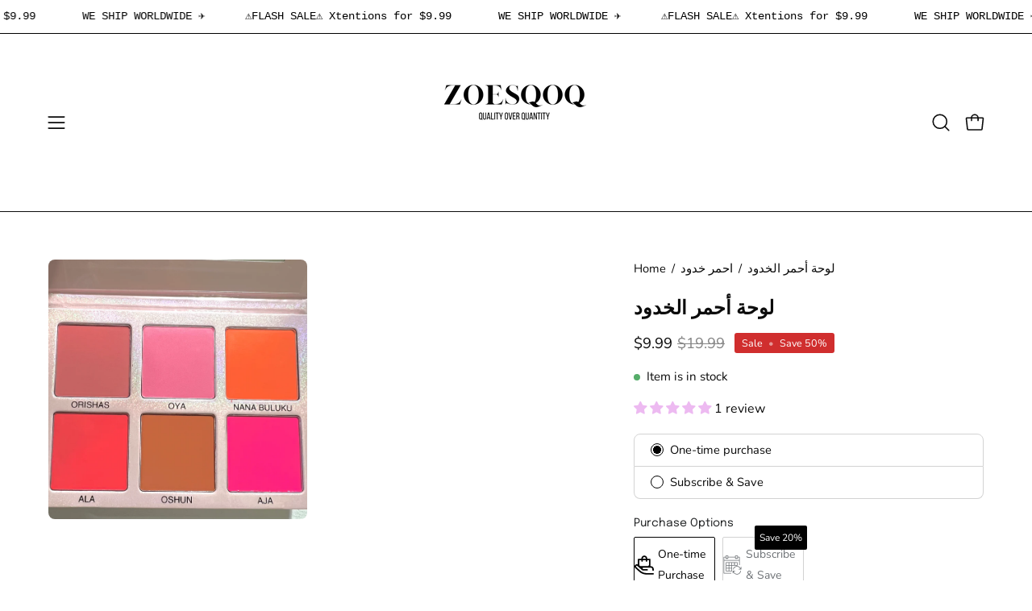

--- FILE ---
content_type: text/html; charset=utf-8
request_url: https://www.zoesqoq.com/ar/products/blushing-palette?section_id=api-product-grid-item
body_size: 467
content:
<div id="shopify-section-api-product-grid-item" class="shopify-section"><div data-api-content><div class="product-grid-item carousel__item one-quarter mobile--one-half grid-item--column-1 grid-item--even grid-item--third-tablet"
   data-slide
  data-product-block
  
    data-aos-intersection="0.3"
  
  
  id="product-item--api-product-grid-item--6598965297213--1768637233"><div class="product-grid-item__image"
    
      data-aos="fade-left"
      
        data-aos-anchor="||itemAosAnchor||"
      
      
        data-aos-custom-init
      
      data-aos-delay="||itemAosDelay||"
    
    data-product-media-container
  ><div class="product__media__container" style="--aspect-ratio: 0.9992967651195499;">
      <a class="product__media__holder"
        href="/ar/products/blushing-palette"
        aria-label="لوحة أحمر الخدود"
        data-grid-link
         ><deferred-loading
            class="product__media__image product__media__image--hover-none"
            data-product-media-featured
            
          >
<figure class="lazy-image background-size-cover is-loading product__media product__media--featured-visible"
        style=""
        data-product-image
              data-grid-image>
        <img src="//www.zoesqoq.com/cdn/shop/products/image_731dc391-9ab9-49a8-bab1-1068d7a78af2.heic?crop=center&amp;height=3694&amp;v=1717094013&amp;width=2842" alt="image_731dc391-9ab9-49a8-bab1-1068d7a78af2.heic" width="2842" height="3694" loading="lazy" sizes="(min-width: 1440px) calc((100vw - 120px - 60px) / 4), (min-width: 1024px) calc((100vw - 120px - 60px) / 4), (min-width: 768px) calc((100vw - 40px - 40px) / 3), calc((100vw - 40px - 20px) / 2)" srcset="
//www.zoesqoq.com/cdn/shop/products/image_731dc391-9ab9-49a8-bab1-1068d7a78af2.heic?v=1717094013&amp;width=180 180w, //www.zoesqoq.com/cdn/shop/products/image_731dc391-9ab9-49a8-bab1-1068d7a78af2.heic?v=1717094013&amp;width=240 240w, //www.zoesqoq.com/cdn/shop/products/image_731dc391-9ab9-49a8-bab1-1068d7a78af2.heic?v=1717094013&amp;width=300 300w, //www.zoesqoq.com/cdn/shop/products/image_731dc391-9ab9-49a8-bab1-1068d7a78af2.heic?v=1717094013&amp;width=360 360w, //www.zoesqoq.com/cdn/shop/products/image_731dc391-9ab9-49a8-bab1-1068d7a78af2.heic?v=1717094013&amp;width=400 400w, //www.zoesqoq.com/cdn/shop/products/image_731dc391-9ab9-49a8-bab1-1068d7a78af2.heic?v=1717094013&amp;width=460 460w, //www.zoesqoq.com/cdn/shop/products/image_731dc391-9ab9-49a8-bab1-1068d7a78af2.heic?v=1717094013&amp;width=540 540w, //www.zoesqoq.com/cdn/shop/products/image_731dc391-9ab9-49a8-bab1-1068d7a78af2.heic?v=1717094013&amp;width=560 560w, //www.zoesqoq.com/cdn/shop/products/image_731dc391-9ab9-49a8-bab1-1068d7a78af2.heic?v=1717094013&amp;width=590 590w, //www.zoesqoq.com/cdn/shop/products/image_731dc391-9ab9-49a8-bab1-1068d7a78af2.heic?v=1717094013&amp;width=606 606w, //www.zoesqoq.com/cdn/shop/products/image_731dc391-9ab9-49a8-bab1-1068d7a78af2.heic?v=1717094013&amp;width=630 630w, //www.zoesqoq.com/cdn/shop/products/image_731dc391-9ab9-49a8-bab1-1068d7a78af2.heic?v=1717094013&amp;width=670 670w, //www.zoesqoq.com/cdn/shop/products/image_731dc391-9ab9-49a8-bab1-1068d7a78af2.heic?v=1717094013&amp;width=720 720w, //www.zoesqoq.com/cdn/shop/products/image_731dc391-9ab9-49a8-bab1-1068d7a78af2.heic?v=1717094013&amp;width=738 738w, //www.zoesqoq.com/cdn/shop/products/image_731dc391-9ab9-49a8-bab1-1068d7a78af2.heic?v=1717094013&amp;width=770 770w, //www.zoesqoq.com/cdn/shop/products/image_731dc391-9ab9-49a8-bab1-1068d7a78af2.heic?v=1717094013&amp;width=814 814w, //www.zoesqoq.com/cdn/shop/products/image_731dc391-9ab9-49a8-bab1-1068d7a78af2.heic?v=1717094013&amp;width=900 900w, //www.zoesqoq.com/cdn/shop/products/image_731dc391-9ab9-49a8-bab1-1068d7a78af2.heic?v=1717094013&amp;width=1024 1024w, //www.zoesqoq.com/cdn/shop/products/image_731dc391-9ab9-49a8-bab1-1068d7a78af2.heic?v=1717094013&amp;width=1080 1080w, //www.zoesqoq.com/cdn/shop/products/image_731dc391-9ab9-49a8-bab1-1068d7a78af2.heic?v=1717094013&amp;width=1296 1296w, //www.zoesqoq.com/cdn/shop/products/image_731dc391-9ab9-49a8-bab1-1068d7a78af2.heic?v=1717094013&amp;width=1410 1410w, //www.zoesqoq.com/cdn/shop/products/image_731dc391-9ab9-49a8-bab1-1068d7a78af2.heic?v=1717094013&amp;width=1512 1512w, //www.zoesqoq.com/cdn/shop/products/image_731dc391-9ab9-49a8-bab1-1068d7a78af2.heic?v=1717094013&amp;width=1524 1524w, //www.zoesqoq.com/cdn/shop/products/image_731dc391-9ab9-49a8-bab1-1068d7a78af2.heic?v=1717094013&amp;width=1728 1728w, //www.zoesqoq.com/cdn/shop/products/image_731dc391-9ab9-49a8-bab1-1068d7a78af2.heic?v=1717094013&amp;width=1950 1950w, //www.zoesqoq.com/cdn/shop/products/image_731dc391-9ab9-49a8-bab1-1068d7a78af2.heic?v=1717094013&amp;width=2100 2100w, //www.zoesqoq.com/cdn/shop/products/image_731dc391-9ab9-49a8-bab1-1068d7a78af2.heic?v=1717094013&amp;width=2260 2260w, //www.zoesqoq.com/cdn/shop/products/image_731dc391-9ab9-49a8-bab1-1068d7a78af2.heic?v=1717094013&amp;width=2450 2450w, //www.zoesqoq.com/cdn/shop/products/image_731dc391-9ab9-49a8-bab1-1068d7a78af2.heic?v=1717094013&amp;width=2700 2700w" class="is-loading">
      </figure><span class="visually-hidden">لوحة أحمر الخدود</span>
          </deferred-loading></a><div class="product__badge"
    data-product-badge
    
      data-aos="fade"
      
        data-aos-anchor="||itemAosAnchor||"
      
      
        data-aos-custom-init
      
      data-aos-delay="||itemAosDelay||"
    ><div class="product__badge__item product__badge__item--saving">
      <span>Save 50%</span>
    </div></div><div class="product-grid-item__quick-buy"
        
          data-aos="fade"
          
            data-aos-anchor="||itemAosAnchor||"
          
          
            data-aos-custom-init
          
          data-aos-delay="||itemAosDelay||"
        ><a class="btn--quick rounded"
              href="/ar/products/blushing-palette"
              aria-label="Quick Buy"
              data-handle="blushing-palette"
              data-button-quick-view
              data-grid-link
              >
              <span class="btn__inner">
                <svg aria-hidden="true" focusable="false" role="presentation" class="icon icon-shopping-bag" viewBox="0 0 192 192"><path d="M156.6 162H35.4a6.075 6.075 0 0 1-6-5.325l-10.65-96A6 6 0 0 1 24.675 54h142.65a6.001 6.001 0 0 1 5.925 6.675l-10.65 96a6.076 6.076 0 0 1-6 5.325v0Z" stroke="currentColor" stroke-linecap="round" stroke-linejoin="round"/><path d="M66 78V54a30 30 0 1 1 60 0v24" stroke="currentColor" stroke-linecap="round" stroke-linejoin="round"/><circle class="cart-indicator" cx="96" cy="108" r="15"/></svg>
                <span class="btn__text">Quick Buy</span>
                <span class="btn__loader">
                  <svg height="18" width="18" class="svg-loader">
                    <circle r="7" cx="9" cy="9" />
                    <circle stroke-dasharray="87.96459430051421 87.96459430051421" r="7" cx="9" cy="9" />
                  </svg>
                </span>
              </span>
            </a></div></div>
  </div><div class="product-grid-item__info product-grid-item__info--inline"
    
      data-aos="fade-left"
      
        data-aos-anchor="||itemAosAnchor||"
      
      
        data-aos-custom-init
      
      data-aos-delay="||itemAosDelay||"
    >
      <div class="product-grid-item__info-content">
        <a class="product-grid-item__title font-heading" href="/ar/products/blushing-palette" aria-label="لوحة أحمر الخدود" data-grid-link>لوحة أحمر الخدود</a> <span class="product-grid-item__info-separator"></span> <a class="product-grid-item__price price" href="/ar/products/blushing-palette" data-grid-link>
<span class="product-grid-item__price-new">$9.99</span></span>

    <s>$19.99</span></s></a>
      </div></div>
</div></div></div>